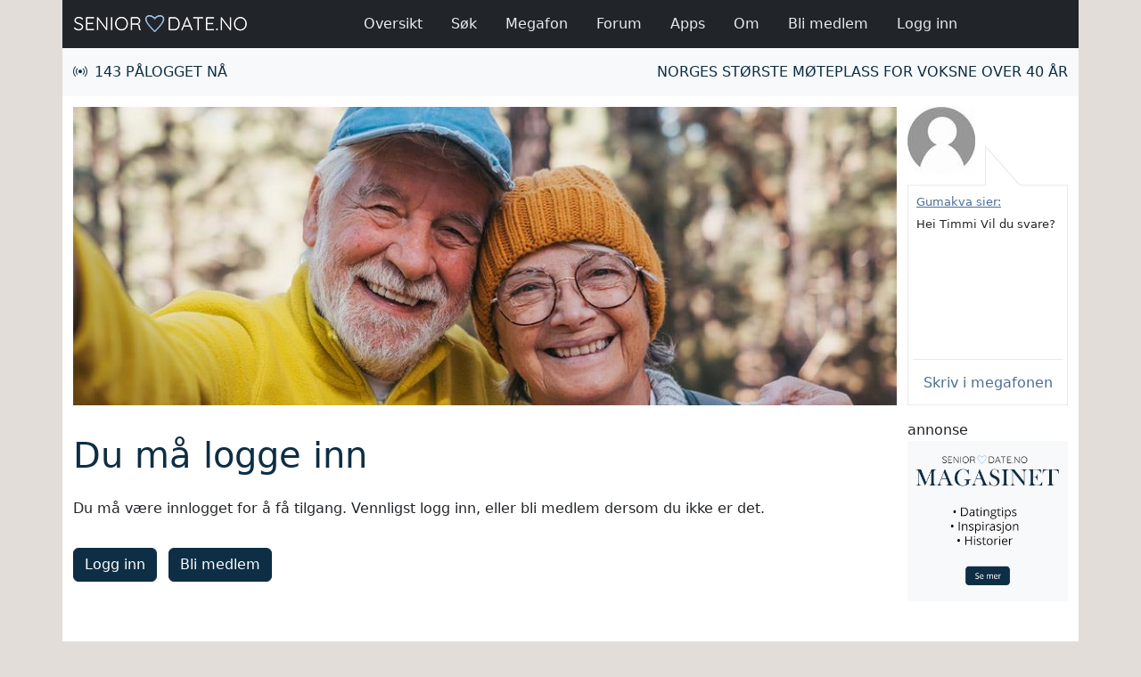

--- FILE ---
content_type: text/html; charset=utf-8
request_url: https://www.seniordate.no/templates/sections/common/status.aspx?ex=user&err=offline&ref=%2fTemplates%2fSections%2fCommon%2fModule.aspx%3fid%3d219%26user%3dblomsten
body_size: 33344
content:


<!DOCTYPE html>

<html lang="no">
<head><title>
	SeniorDate.no - Du må logge inn
</title>
    <meta charset="utf-8" />
    <meta name="viewport" content="width=device-width, initial-scale=1" />
    <meta name="title" content="SeniorDate.no - Norges største møteplass for voksne over 40 år" />
    <meta name="description" content="SeniorDate.no er Norges største møteplass og datingside for voksne over 40 år. Få nye venner, finn reisefølge eller en livsledsager!" />
    <meta name="keywords" content="senior, seniordate, seniordating, voksen, over 40, over 50, 50+, 50 pluss, over 60, møteplass, datingside, nettdating, venner, vennskap, kjæreste, romantikk, livsledsaker, chat, forum, blogg, treff" />
    <meta name="robots" content="noindex,follow" />
    <link rel="shortcut icon" type="image/x-icon" href="/sites/seniordate_no/media/images/misc/favicon.png" />
    <link rel="stylesheet" type="text/css" href="/media/providers/bootstrap/css/bootstrap.min.css" />
    <link rel="stylesheet" type="text/css" href="/media/providers/bootstrap-icons/font/bootstrap-icons.css" />
    <link rel="stylesheet" type="text/css" href="/media/providers/bootstrap-select/css/bootstrap-select.min.css" />
    <link rel="stylesheet" type="text/css" href="/media/providers/fontawesome/css/all.min.css" />
    <link rel="stylesheet" type="text/css" href="/media/css/layout.css?v=2" />
    <link rel="stylesheet" type="text/css" href="/sites/seniordate_no/media/css/layout.css?v=2" />

    <script type="text/javascript">
        (function (w, d, s, l, i) {
            w[l] = w[l] || [];
            w[l].push({ 'gtm.start': new Date().getTime(), event: 'gtm.js' });
            var f = d.getElementsByTagName(s)[0], j = d.createElement(s), dl = l != 'dataLayer' ? '&l=' + l : '';
            j.async = true;
            j.src = 'https://www.googletagmanager.com/gtm.js?id=' + i + dl;
            f.parentNode.insertBefore(j, f);
        })(window, document, 'script', 'dataLayer', 'GTM-T7C5Q8G6');
    </script>

</head>
<body>

    <noscript>
        <iframe src='https://www.googletagmanager.com/ns.html?id=GTM-T7C5Q8G6' height="0" width="0" style="display:none; visibility:hidden"></iframe>
    </noscript>

    <form method="post" action="./status.aspx?ex=user&amp;err=offline&amp;ref=%2fTemplates%2fSections%2fCommon%2fModule.aspx%3fid%3d219%26user%3dblomsten" onsubmit="javascript:return WebForm_OnSubmit();" id="form1">
<div class="aspNetHidden">
<input type="hidden" name="__EVENTTARGET" id="__EVENTTARGET" value="" />
<input type="hidden" name="__EVENTARGUMENT" id="__EVENTARGUMENT" value="" />
<input type="hidden" name="__VIEWSTATE" id="__VIEWSTATE" value="5rx2XhaeFB+qZ4WRgXEcASVn+jXbD+nj1zpZkkoz7nvuvnLjKtv2wG0vc9qFrKp1j25lIHBUZ+PWX6aCh7VUleVlbIxfa7y8fVJZEbVb6yv9ZKIKaWN9K71Pn917zFnreAHuMgRaQQVrdw3X/7juNqHVE5n7888nhz2r2kBzDIWDt3HSrhgBZbmZnIiCpNnse1mU1Sj7jb1CXziN5nAZdVlL0gZrtwWxtk6kBebrkOw6FOUpUl3gydY5CuqFw3S0flPvsUpNNup/lLdwiI+mhPeUNH3Y8uLjSJBIGLq+xE9+3CHMBLQEVy+VAHN7pYnAHcM2qA1sbX382je46Rcpjca6NB2kVN57l/YvI4Gdgl1z268M2qyOeXIql56j/4vUCMsljKB5uls+jXDFN5Moj1S6qk9e/XPpTNy2G5kXouZ0xq3r4/QvFGUQMqtJHAAz2I1jWpUJR15IqFSHCQhoTbaq0G/5yMPx9JwHjZimg4tTZ69Iyd1j78rNSJcWBiHwodkjrWRN7geMroquwYxxwfiVdE62HiBeolk//HHQaOdw2fKyT8+Kuxc268q0TLmOScqAtKLv1yiqY0NqvDGuCX1GiI2HoB4cjxT0+RygLlrFEc8VjTd8BGqwRSD9vPvwLyYhsBe6W7GdN5VluX+IWDVlrDOsilc2nFYQjPY6+9QvrToRbiWzHqWaiPSvW2HA4sPJ2H6/57HOwBnrQEy5cwoTf8ez/XxETNx9nKWtpMHBx9C+XvxBOMx6yxDIehBesj92mNbkKdXwwY0R2oxDO9Te7lg4Oa5wm1Tg08TvVDzr7mBx7Qn2jh/HUWDnMRan/hveSIpx/YkWvKzHbIPghuMHkoQkdwoSzzPO4vSfGNoQjaGNcPJMXFwV+IWJW4TpMXo6MLDiC/bOC735hpt5CiXkWgCjVL2gErQjHy7jRra8SFDBc5sQbktX+MCIu6Zp/hWMOCqUeVitV8UJm4tTTi1AT6GGfzbv+7AXpgqAFvnUKA+kfdGJi1+k7FtQqydYpkPtsqtf4KmXtQfYqkmGn+7gawGt6C2GGxTemXw3/+gtF3DuBqlFQ7k13xSjjCtQU3IGC0CkwCL34c12LWdx4ayIezi5CslfAR79pDeOMT/wvvB9GZXuZXNttzr17leSD18EacbCTFWIQNXCGGBzxBoCr1T/q1PiRGQqJ1Wk+QJi2FY1qkCjoIC1I2U925IMXahtvwjtqHo0Voy5Lsg3HNjUB4Nhz3qSA0IsiqQ2tScxiuuDA3Vli8J43D+6Plr2WHtfZQ2MQDf6IZ2gk+F/hfpr9kbzomYlsepENCrM6UucO29xB26Nk7soWkvTYRX5uQjb+hlDTG2uX71e1kUQFhLUa9qNWZrPuZikyXVgeoQCGOtgICahA2LwNR/tmL85WVbIB7KBuek8cej6RsfvyP51Qnz5ScFn7NXSoX8mP9mcklwDtm19vMpqIYUQZgy1d3PahOiyzCEGmvBe8vjfXpiLR7ixJ7g+RPU4Mu3VDqFwLGOsY93gkp3ldkQhz80EAonKSO9WIiIadUE7w3lonYJK3wxkOpdPO4tswHOeodwShvgsFMRmgMUZY/4DFuWxiWDBQ759i3zlaN2gACAV9FoTtBaTrdy9OXUObXBpjVyMsOmhxovwHaxk569eO9Ya8wVMTKL+C3+0KqhFp78X3GnqmYDishaywbyWnaTl+zMGbzvjX50TxZaCrT8s6f6RdQlgtjkWotS8kW+BbX9r966lGuSb78xjMjb83ItnuYVSRtt7IW19IwcwW/Oh2Hu/+OI1FK+af0ARQFUVeaF57t/C2eYeAsT02tIaAtawHnAdbJb57BArLb6QV4RYplEtnhdbJ822OkSOXotAthqtzXuoEepeVGxa+TYxwXKGLA6MLYY/JbALk+Uv+uIHm1LBjuoe8kuAR32+R3JMoF9ffykoOQPpdJEZpGDfaQYFsPQ1RTznECpRJIqaKJHwjLNqd53HHAHDd/IsoTkbDTtPcGV2NbTWSBp7cffDwt222dhWEeLCxxKrtGLbsJyo5ow4p68tbWvc8/apOrO6HcPSbVGDlXzPfV8JHYd1rqYzJqjthBSb47MuJNtOddNj9SApijR4F7VXzNVbV471p+LpLO+4J7bOK/vBXS2m4zKY0xP20AOQJkVXs3acLNYmUc9yJ+WcPuT2Xh+npXVVwRg40nL3cy+zE/AFTXlMY+9txB2LFvjFBH2aQvaFfVwCZOI+lj1Gx68oIDNgQrxLXOHPbfMrTgrG/upw5hMfyKLzna2G0ZOkOV4uuovlNmdcVv6pFtruDcZTqrGnSt1p14dnCnvG4/w8FLKID4+VDP5+jL0vmw8QifrCCqLOVNQwC6hpRjlJmzVQh1sXA37yZRuyFB87OTsYruGR/aJkYeEk94u2+ZaDmPytIahaRGbCBYaQzmV9B8zOSrzOTcihjCdHR4eAZG9C9XDG0flswhmZ/pSax9Y5qIjbUhBWGDLV4pdHE0ea+htpq6KaW3NSfu96sCumkVFTb6Vy9Ovr4NyKdEBLXDQNdPMwOYwLrR4mgdKSWgaRcODV4XK2B4f7ntXE0Yx0GYhccMd2bGTHFYSSIri/xagmJT175wS6ZWBuflagd8OadCvHjX4HXYRlQDn+9n4tJl9zSv5zV0h4J5XG/469r76wx3z0+xjxCbyrGat7XxG8nVtXYwqABqSnbOl6BLZ1FEKGt6r+Q6/cwmdd5aF6Nuyw4EID9S19HbdGKgEnlTg3UYHvr+H/6WOo54rouJhZFZpa/XgwgV6ZQ5lMKlvP1IDxPEFB3WM+hD0b99N8mQ03My43R80H3Vd1FsCPWAbKnqGJ2CKVifD1X7d8H8Ie1VXYqWsBfIe//N13myCHx0fMZ9Vhxw7+9ZqSbL6megBNsRWB6OEcbkcdQKKsgzYd76O4y/t6YEDZMsvvpJXDELoY+hGjfTFtLpOzFx7HSFlhf+MYPFK4Kk6UQPhiCOziJrr0dK792DsJwLYbgkLPfK1Pco8EQO8M6E7+YWuignnBl0M/zxc6ueKbsQFQtxIJMuALuxP2OwCRBR0bESX5aVx6yWKSZiRjrbsCsqKBcQ4FucCMK114FUbJS4V2Xux76Jv6m47LFCnrZbUFtGeanI3LLHyT6VfLYAweGYvgkeki05/S/Y3RQBCBCYGiXSh/nejvqLmErfN9JJZKdc8aPhwWw3DCtyODRVoC7dj91ffYvBhsViL+ygGyTKwdE2hyaAXU9eX3K8qleIxuOzPhgeLuEcyKzn2Z7gZa5TRF8AnxMIyYjWdtdVFfZh8eDz0HIaWysZeD+eeyZ6nDE39zlZZlbaMeVP7Yg4CaOprUFIPgqmtzGJmlp/YE4pIEg+dfo8Y0/y1+QyAx03K4Jdt5iSnmL1B4vD6NdJ02gFNkZPbGvG3BVayJaa2T8T5IDgkdjp4LuSMkKTlaAyWv4AEm2XFaWHRJ6yVjrv+x+IJYHZj2HByZ27cdxasKnJe146hvCtqObOP5CB7YWSxHcO/ZElsZK98ICCkpltCoZ+GqvEfDyUfJHn6iI1zpQx6h+4LdRjhw/SXQEUs1m/[base64]/nafH6M9sql0DAPrB/FJ9DrGlhPZK3JjjqLZkJn4acwMQP7CFWNYQ1plncE2yZOW7RSyTjmaEXWQhUI3beWf1G7uRxtjbzQRRgXHFj5+I/[base64]/WZfazV/sgk2bcGNAhGa/fgG5AVyaw0LuzOXkL8G3DS2Xm8ZzEC46UeRWdTWjskFNOaBW+2j7qTeKMov8jDXvO8HDQdGsXM7yyGMO3Zcl7vYGlGQGVOKOj0mXTbUvwxv+0e+P0pRmXYEj9eeAk+5+XRLfKbHQHQWHnZt8ff60G/QnpmiCct8sX5WqlvEMw7SgumEaTfSiVKeqQo6OPuA4TMqZxey3EqzZTDIAMjUsN/QpVVftN3GeFpXltnISAJuqSCy9JoMOyrpGtyxLgNepYO8nNQquQrwIxsjS9PeHi/gTODeJ8+trSrtc9P3WWH8wlf0vDPCoa+jqcU/G4cZwNf0yhxEd2SfZxM++gD3XxGjc8JaCr0F0f3im240grCt+Y3a5O5xYTH7ZxRxiMh1iDgYOdgjM5pL7MdzXFNmkqb21YvRZYQ/Uvsjhs1ecCd8XepUQm0nIj2TEf3hyzrAJRPinF53s/USguSB/KGC0xQeyTqu5LjuQWy2jHnvIwmVVUUciFHn3R4G09vHTxAUJ6u9nqWuZNIklSrZGkMRIM5heX200U9ZHR2R9gQrkzZ7GD4Ov8xSW3hBSjAB1u/h65FDIMB+5a5xeE/NSxFKjxHklLdst30okMhB21iMgMcPodfems1tpKsN5exxIfQ/[base64]/04LMAdWmFjZxKW66T+sAQfjGfQcbeWmUXC1TDv+JldCzDX26fKhFAmLnN2fR1xK/Yo5eBMATzjx3QwWWat3xEJbj7+DotB5IJ063jX4ENWq53YsXMqg1ZFbkqG2VgZ5rDRaZ6TOX7T+okOFbHAKITkzvUG4YVPG20JrWc0aYalokxRA8l52Lcq+QkPJ/dPsxKg4XHQA72YaSg==" />
</div>

<script type="text/javascript">
//<![CDATA[
var theForm = document.forms['form1'];
if (!theForm) {
    theForm = document.form1;
}
function __doPostBack(eventTarget, eventArgument) {
    if (!theForm.onsubmit || (theForm.onsubmit() != false)) {
        theForm.__EVENTTARGET.value = eventTarget;
        theForm.__EVENTARGUMENT.value = eventArgument;
        theForm.submit();
    }
}
//]]>
</script>


<script src="/WebResource.axd?d=pynGkmcFUV13He1Qd6_TZOXOVS-msLA-5z8Q5weRCKbOdp0PFqJAuwKtSVDt3w-Iz5EL2Q2&amp;t=638901843720898773" type="text/javascript"></script>


<script src="/ScriptResource.axd?d=nv7asgRUU0tRmHNR2D6t1L0AcI8GGY_O92DYQxmvmHCJ98LExk9ZYOT6UYrnqs09Km-H-ZPHROkEXcFa3SSW77azKInUyOCSwOYApxj1Ht50TGLPgIdX3XbbAHUQNpq_-1ZFoQ2&amp;t=ffffffffe6692900" type="text/javascript"></script>
<script src="/ScriptResource.axd?d=D9drwtSJ4hBA6O8UhT6CQgU_lU7spDf8F3iTZOZL5Nsu0ig1tdQksnsPunmG40L5X10DwcDUya-_2c71oPYELMgzEkUaFDQkRogrq5vGAzhBsE8Rt8O6BpucFTZbHmeB6JdYBR2y2DBye--bf2GHwS4NzBY1&amp;t=32e5dfca" type="text/javascript"></script>
<script type="text/javascript">
//<![CDATA[
if (typeof(Sys) === 'undefined') throw new Error('ASP.NET Ajax client-side framework failed to load.');
//]]>
</script>

<script src="/ScriptResource.axd?d=JnUc-DEDOM5KzzVKtsL1teCWka_n-ajd6a0aBCYclyY1tZMeMiMnr-w8xbjoP0Kwy74P919A_jgzPiy7n63w9AAGtLIwnSjC8c7lLOSsrSCGRBUjIH-b0ggGUOOtE73KSi8ABpRLE6JyIkvP0lY1-trEXaMAzJer0Vn2KpCPGOzJJ_Se0&amp;t=32e5dfca" type="text/javascript"></script>
<script src="/ScriptResource.axd?d=D1hOhMuFPfzUyl--01QXmvVsicscrmOrCKfXwquou9flle2awxThe_ZJ75lkuuTz6rt-Wq_2e02ayJkPSaQNMGYkUtXIFbF9lAAwS1ndp8a0HYgiC1SNTvG1bdBHPfIZT_IVfMc9K0YjHHwA3p9662gGQa01&amp;t=32e5dfca" type="text/javascript"></script>
<script type="text/javascript">
//<![CDATA[
function WebForm_OnSubmit() {
if (typeof(ValidatorOnSubmit) == "function" && ValidatorOnSubmit() == false) return false;
return true;
}
//]]>
</script>

<div class="aspNetHidden">

	<input type="hidden" name="__VIEWSTATEGENERATOR" id="__VIEWSTATEGENERATOR" value="02D2C7A6" />
	<input type="hidden" name="__EVENTVALIDATION" id="__EVENTVALIDATION" value="Ly76HIWaf9sVD3SuO9TGAD6lk24jhIW+gJMBUDyVyGzO6QCGi1TiNILkDCHs3ldbqycuPYkr+0ULNZuYwRn0Bw3NtAbCjjNfvcafkGAdsIT+WyS9xmJm+abcV4jenBTrp6zLnxLEnUPaRqWje0aMoL3OkDq5HDY7tMx6UyF8z0R6j2Bk0f+qs0E9y+Rhv+ImP8u1JA==" />
</div>

    <script type="text/javascript">
//<![CDATA[
Sys.WebForms.PageRequestManager._initialize('ctl00$ScriptManager', 'form1', ['tctl00$ctl02','ctl02','tctl00$ctl04$udpUpdate','ctl04_udpUpdate','tctl00$ctl05$udpUpdate','ctl05_udpUpdate'], ['ctl00$ctl04$updateTimer','ctl04_updateTimer','ctl00$ctl05$updateTimer','ctl05_updateTimer'], [], 90, 'ctl00');
//]]>
</script>

        
        
            <div class="modal fade" id="modal-login" tabindex="-1" role="dialog" aria-labelledby="modal-login-title" aria-hidden="true">
                <div class="modal-dialog">
                    <div class="modal-content">

                        <div id="ctl02">
	

                                <div class="modal-header">
                                    <h5 class="m-0" id="modal-login-title">Logg inn</h5>
                                    <button type="button" class="btn-close" data-bs-dismiss="modal" aria-label="Lukk"></button>
                                </div>
                                <div class="modal-body">

                                    
                                        <div class="mt-2 mb-3">
                                            Fyll inn ditt brukernavn og passord:
                                        </div>
                                        <div class="mb-3">
                                            <div class="form-floating">
                                                <input name="ctl00$txtUserName" type="text" id="txtUserName" class="form-control" Placeholder="Brukernavn" /><label for="txtUserName" id="lblUserName" class="form-label">Brukernavn</label>
                                            </div>
                                            <span id="reqUserName" class="feedback-custom text-danger" style="display:none;">Brukernavn mangler</span>
                                        </div>
                                        <div class="mb-3">
                                            <div class="form-floating">
                                                <input name="ctl00$txtPassword" type="password" id="txtPassword" class="form-control" Placeholder="Passord" /><label for="txtPassword" id="lblPassword" class="form-label">Passord</label>
                                            </div>
                                            <span id="reqPassword" class="feedback-custom text-danger" style="display:none;">Passord mangler</span>
                                        </div>
                                        <div class="mb-3">
                                            <div>
                                                <input type="submit" name="ctl00$btnLogin" value="Logg inn" onclick="javascript:WebForm_DoPostBackWithOptions(new WebForm_PostBackOptions(&quot;ctl00$btnLogin&quot;, &quot;&quot;, true, &quot;Login&quot;, &quot;&quot;, false, false))" id="btnLogin" class="btn btn-custom-primary" />
                                            </div>
                                            
                                        </div>
                                    

                                    

                                </div>
                                <div class="modal-footer">
                                    <a href="/templates/sections/common/module.aspx?id=216">Bli medlem</a> | 
                                    <a id="lnkResetPassword" href="javascript:__doPostBack(&#39;ctl00$lnkResetPassword&#39;,&#39;&#39;)">Glemt passord</a>
                                    
                                </div>

                            
</div>

                    </div>
                </div>
            </div>
        

        <div class="container" id="topmenu-wrapper">
            <nav class="navbar navbar-fix fixed-top navbar-expand-lg">
                <div class="container topmenu">

                    <div class="d-flex align-items-center logo-wrapper">
                        <a href="/"><img class="img-fluid" src="/sites/seniordate_no/media/images/logo.png" alt="SeniorDate.no - Forsiden" title="SeniorDate.no - Forsiden" /></a>
                    </div>

                    <div class="d-flex align-items-center toggler-wrapper d-lg-none">
                        <span class="toggler-label text-uppercase pe-2">Meny</span>
                        <button type="button" class="navbar-toggler toggler-custom" data-bs-toggle="collapse" data-bs-target="#navbarMenu" aria-controls="navbarMenu" aria-expanded="false" aria-label="Vis / skjul navigasjon">
                            <i class="fas fa-bars"></i>
                        </button>
                    </div>

                    <div class="collapse navbar-collapse justify-content-center pe-lg-4 pe-xl-0" id="navbarMenu">
                        <ul class="navbar-nav navbar-nav-scroll pt-2 pt-lg-0 mb-3 mb-lg-0">

                            

                            

                            <li class="nav-item ps-lg-2 pe-xl-2 pe-xxl-3"><a class="nav-link" href="/templates/sections/common/module.aspx?id=843"><i class="bi bi-lightning pe-3 d-lg-none" aria-hidden="true"></i>Oversikt</a></li>
                            <li class="nav-item ps-lg-2 pe-xl-2 pe-xxl-3"><a class="nav-link" href="/templates/sections/common/module.aspx?id=215"><i class="bi bi-search pe-3 d-lg-none" aria-hidden="true"></i>Søk</a></li>
                            <li class="nav-item ps-lg-2 pe-xl-2 pe-xxl-3"><a class="nav-link" href="/templates/sections/common/module.aspx?id=227"><i class="bi bi-megaphone pe-3 d-lg-none" aria-hidden="true"></i>Megafon</a></li>
                            <li class="nav-item ps-lg-2 pe-xl-2 pe-xxl-3"><a class="nav-link" href="/templates/sections/community/forum/room.aspx"><i class="bi bi-chat-right-quote pe-3 d-lg-none" aria-hidden="true"></i>Forum</a></li>
                            <li class="nav-item ps-lg-2 pe-xl-2 pe-xxl-3"><a class="nav-link" href="/templates/sections/common/article.aspx?id=1031"><i class="bi bi-phone pe-3 d-lg-none" aria-hidden="true"></i>Apps</a></li>
                            <li id="navAbout" class="nav-item ps-lg-2 pe-xl-2 pe-xxl-3"><a class="nav-link" href="/templates/sections/common/article.aspx?id=211"><i class="bi bi-info-circle pe-3 d-lg-none" aria-hidden="true"></i>Om</a></li>
                            
                            

                            <li id="navMember" class="nav-item ps-lg-2 pe-xl-2 pe-xxl-3"><a class="nav-link" href="/templates/sections/common/module.aspx?id=216"><i class="bi bi-door-open pe-3 d-lg-none" aria-hidden="true"></i>Bli medlem</a></li>
                            <li id="navLogin" class="nav-item ps-lg-2 pe-xl-2 pe-xxl-3"><a class="nav-link" href="#modal-login" data-bs-toggle="modal"><i class="bi bi-key pe-3 d-lg-none" aria-hidden="true"></i>Logg inn</a></li>

                        </ul>
                    </div>

                </div>
            </nav>
        </div>
        
        <div class="container logged-out" id="submenu-wrapper">
            <div class="row submenu">
                <div class="col-auto d-flex align-items-center">
                    <div>
                        <i class="bi bi-broadcast me-2"></i><span class="text-uppercase text-nowrap">143 Pålogget nå</span>
                    </div>
                </div>
                <div class="col d-flex align-items-center justify-content-end">

                    
                        <a class="text-uppercase d-none d-lg-block" href="/#index-page" title="" aria-label="">Norges største møteplass for voksne over 40 år</a>
                        <button type="button" class="btn btn-outline-light btn-sm text-uppercase d-lg-none" data-bs-toggle="modal" data-bs-target="#modal-login">Logg inn</button>
                        <a class="btn btn-outline-light btn-sm ms-2 text-uppercase d-lg-none" href="/templates/sections/common/module.aspx?id=216">Bli medlem</a>
                    

                    

                </div>
            </div>
        </div>

        <div class="container" id="site-wrapper">
            <div class="row d-xl-none">
                <div class="statement-box">
                    <span id="ctl04_updateTimer" style="visibility:hidden;display:none;"></span>

<div id="ctl04_udpUpdate">
	
        <div class="wrapper">
            <div class="sender">
                <a id="ctl04_lnkProfile" href="/templates/sections/common/module.aspx?id=219&amp;user=Gumakva">

                    <!--Visible only on xs-->
                    <img id="ctl04_imgProfileXs" class="d-block d-sm-none" src="/webhandlers/imagehandler.ashx?rc=1&amp;rcc=FFFFFF&amp;rcdia=224&amp;h=56&amp;w=56&amp;img=%2fmedia%2fimages%2fmisc%2favatarwoman.jpg" alt="Gumakva har ikke lastet opp profilbilde!" style="height:56px;width:56px;" />

                    <!--Hide on screens smaller than sm, hide on xl and wider-->
                    <img id="ctl04_imgProfileSm" class="d-none d-sm-block d-xl-none" src="/webhandlers/imagehandler.ashx?rc=1&amp;rcc=FFFFFF&amp;rcdia=400&amp;h=100&amp;w=100&amp;img=%2fmedia%2fimages%2fmisc%2favatarwoman.jpg" alt="Gumakva har ikke lastet opp profilbilde!" style="height:100px;width:100px;" />
                    
                    <!--Visible only on xl-->
                    <img id="ctl04_imgProfileXl" class="d-none d-xl-block d-xxl-none" src="/webhandlers/imagehandler.ashx?rc=1&amp;rcc=FFFFFF&amp;rcdia=304&amp;h=76&amp;w=76&amp;img=%2fmedia%2fimages%2fmisc%2favatarwoman.jpg" alt="Gumakva har ikke lastet opp profilbilde!" style="height:76px;width:76px;" />
                    
                    <!--Visible only on xxl-->
                    <img id="ctl04_imgProfileXxl" class="d-none d-xxl-block" src="/webhandlers/imagehandler.ashx?rc=1&amp;rcc=FFFFFF&amp;rcdia=400&amp;h=100&amp;w=100&amp;img=%2fmedia%2fimages%2fmisc%2favatarwoman.jpg" alt="Gumakva har ikke lastet opp profilbilde!" style="height:100px;width:100px;" /></a>
            </div>
            <div class="message text-break"><span id="ctl04_lblMessage"><span class="username"><a href='/templates/sections/common/module.aspx?id=219&amp;user=Gumakva'>Gumakva sier:</a> </span><span>Hei Timmi Vil du svare?</span></span></div>
            <a href="/templates/sections/common/module.aspx?id=227" title="Skriv i megafonen">
                <div class="submit">
                    <span class="d-block d-sm-none rotate">Skriv</span>
                    <span class="d-none d-sm-block d-xl-none d-xxl-none rotate">Skriv her</span>
                    <span class="d-none d-xl-block">Skriv i megafonen</span>
                </div>
            </a>
        </div>
    
</div>
                </div>
            </div>
            <div class="row">
                <div class="col-xxl-9 col-xl-10 col-lg-12" id="site-left-col">
                    <div class="row d-none d-md-block">
                        
                        <!-- xxl 964 | xl 924 | lg 936 | md 696 | sm 516 -->
                        <div class="col g-0 gx-xl-4" id="site-header">
                            <!-- 964 x 350 | 516 x 379 | 964 x 525 -->
                            <img id="imgHeader" title="SeniorDate.no - Norges største møteplass for voksne over 40 år" class="d-block w-100 img-fluid" src="/webhandlers/imagehandler.ashx?img=%2fsites%2fseniordate_no%2fmedia%2fimages%2fheader3.jpg" alt="SeniorDate.no - Norges største møteplass for voksne over 40 år" />
                            
                            
                        </div>

                    </div>
                    <div class="row">
                        <div class="col" id="site-main">
                            

    <div id="status-page">

        <div class="row">
            <div class="col">
                <h1>Du må logge inn</h1>
                <p>Du må være innlogget for å få tilgang. Vennligst logg inn, eller bli medlem dersom du ikke er det.</p>
            </div>
        </div>
        <div class="row">
            <div class="col mt-3">
                <button id="Main_btnLogin" type="button" class="btn btn-custom-primary me-2" data-bs-toggle="modal" data-bs-target="#modal-login">Logg inn</button>
                <input type="submit" name="ctl00$Main$btnSignUp" value="Bli medlem" id="Main_btnSignUp" class="btn btn-custom-primary me-2" />
                
                
                
            </div>
        </div>

    </div>


                        </div>
                    </div>
                </div>
                <div class="col-xxl-3 col-xl-2 d-none d-xl-block" id="site-right-col">
                    <div id="site-right-col-wrapper">
                        
                        <!-- xxl 320 | xl 180 -->
                        <div class="clearfix">
                            <div class="statement-box">
                                <span id="ctl05_updateTimer" style="visibility:hidden;display:none;"></span>

<div id="ctl05_udpUpdate">
	
        <div class="wrapper">
            <div class="sender">
                <a id="ctl05_lnkProfile" href="/templates/sections/common/module.aspx?id=219&amp;user=Gumakva">

                    <!--Visible only on xs-->
                    <img id="ctl05_imgProfileXs" class="d-block d-sm-none" src="/webhandlers/imagehandler.ashx?rc=1&amp;rcc=FFFFFF&amp;rcdia=224&amp;h=56&amp;w=56&amp;img=%2fmedia%2fimages%2fmisc%2favatarwoman.jpg" alt="Gumakva har ikke lastet opp profilbilde!" style="height:56px;width:56px;" />

                    <!--Hide on screens smaller than sm, hide on xl and wider-->
                    <img id="ctl05_imgProfileSm" class="d-none d-sm-block d-xl-none" src="/webhandlers/imagehandler.ashx?rc=1&amp;rcc=FFFFFF&amp;rcdia=400&amp;h=100&amp;w=100&amp;img=%2fmedia%2fimages%2fmisc%2favatarwoman.jpg" alt="Gumakva har ikke lastet opp profilbilde!" style="height:100px;width:100px;" />
                    
                    <!--Visible only on xl-->
                    <img id="ctl05_imgProfileXl" class="d-none d-xl-block d-xxl-none" src="/webhandlers/imagehandler.ashx?rc=1&amp;rcc=FFFFFF&amp;rcdia=304&amp;h=76&amp;w=76&amp;img=%2fmedia%2fimages%2fmisc%2favatarwoman.jpg" alt="Gumakva har ikke lastet opp profilbilde!" style="height:76px;width:76px;" />
                    
                    <!--Visible only on xxl-->
                    <img id="ctl05_imgProfileXxl" class="d-none d-xxl-block" src="/webhandlers/imagehandler.ashx?rc=1&amp;rcc=FFFFFF&amp;rcdia=400&amp;h=100&amp;w=100&amp;img=%2fmedia%2fimages%2fmisc%2favatarwoman.jpg" alt="Gumakva har ikke lastet opp profilbilde!" style="height:100px;width:100px;" /></a>
            </div>
            <div class="message text-break"><span id="ctl05_lblMessage"><span class="username"><a href='/templates/sections/common/module.aspx?id=219&amp;user=Gumakva'>Gumakva sier:</a> </span><span>Hei Timmi Vil du svare?</span></span></div>
            <a href="/templates/sections/common/module.aspx?id=227" title="Skriv i megafonen">
                <div class="submit">
                    <span class="d-block d-sm-none rotate">Skriv</span>
                    <span class="d-none d-sm-block d-xl-none d-xxl-none rotate">Skriv her</span>
                    <span class="d-none d-xl-block">Skriv i megafonen</span>
                </div>
            </a>
        </div>
    
</div>
                            </div>
                        </div>
                        
                        
                            <div class="clearfix">
                                <div class="ad-sidebar">
                                    
			<div class="mt-1 mb-3"><span class="d-block">annonse</span><a href="/magasinet/" target="_self"><img class="img-fluid" src="/sites/seniordate_no/media/images/ads/magazine_320x320.jpg" width="320" height="320" alt="Senior Magasinet - Datingtips, inspirasjon, historier" title="Senior Magasinet - Datingtips, inspirasjon, historier" /></a></div>
		
                                </div>
                            </div>
                                                

                        
                            <div class="clearfix">
                                <div id="fb-fan">
                                    <script src="/sites/seniordate_no/media/scripts/fbfan.js"></script>
                                </div>
                            </div>
                        
                        
                    </div>
                </div>
            </div>
            <div class="row py-4" id="site-footer">
                <div class="col-12 text-center mb-4">
                    
			<a href="/templates/sections/common/article.aspx?id=2218" title="Enslig, eller ensom?">Enslig, eller ensom?</a> |
			<a href="/templates/sections/common/article.aspx?id=919" title="Vi over 40, 50 og 60 pluss">Vi over 40, 50 og 60 pluss</a> |
			<a href="/templates/sections/common/article.aspx?id=920" title="Nettdating for voksne">Nettdating for voksne</a> |
			<a href="/templates/sections/common/article.aspx?id=213" title="Slik skriver du en datingprofil">Slik skriver du en datingprofil</a> |
			<a href="/templates/sections/common/article.aspx?id=2165" title="Derfor fungerer nettdating">Derfor fungerer nettdating</a> |
		
                    <a href="/magasinet/" title="Flere saker">Flere saker >></a>
                </div>
                <div class="col-12 text-center mb-4">
                    Levert av Social Garden AS © 2026 |
                    <a href="/templates/sections/common/module.aspx?id=216&amp;policy=agreement" title="Medlemsavtale">Medlemsavtale</a> |
                    <a href="/templates/sections/common/module.aspx?id=216&amp;policy=privacy" title="Personvernerklæring">Personvernerklæring</a> |
                    <a href="/templates/sections/common/module.aspx?id=216&amp;policy=cookie" title="Bruk av cookies">Bruk av cookies</a> |
                    <a href="#" title="Tilpass samtykke" class="cky-banner-element" >Tilpass samtykke</a> | 
                    <a href="/templates/sections/common/article.aspx?id=2212" title="Beskyttelse av barn">Beskyttelse av barn</a> |
                    <a href="/templates/sections/common/module.aspx?id=210" title="Kontakt oss">Kontakt oss</a>
                </div>
                <div class="col-12 text-center mb-4">
                    
			<a href="https://www.turvenn.no" target="_blank" title="Norges største møteplass for turglade mennesker">Turvenn.no</a> |
			<a href="https://www.seniordate.no" target="_self" title="Norges største møteplass for voksne over 40 år">SeniorDate.no</a> |
			<a href="https://www.skeiv.no" target="_blank" title="Møteplassen for lesbiske, homofile, bifile og andre skeive">Skeiv.no</a> |
			<a href="https://www.kristendate.no" target="_blank" title="Norges største møteplass for kristne">KristenDate.no</a> |
			<a href="https://www.nettdating.no" target="_blank" title="Møteplassen for de som søker kjærligheten på nettet">NettDating.no</a>
		
                </div>
                <div class="col-12 text-center">
                    <a href="https://apps.apple.com/no/app/seniordate/id843773120" target="_blank"><img class="img-fluid pe-2" src="/media/images/misc/appstore.png" alt="Last ned SeniorDate.no appen i App Store" title="Last ned SeniorDate.no appen i App Store" /></a>
                    <a href="https://play.google.com/store/apps/details?id=no.seniordate.android" target="_blank"><img class="img-fluid" src="/media/images/misc/googleplay.png" alt="Last ned SeniorDate.no appen i Google Play" title="Last ned SeniorDate.no appen i Google Play" /></a>
                </div>
            </div>
        </div>
 
        
    
        <script src="/media/providers/jquery/jquery-3.6.0.slim.min.js"></script>
        <script src="/media/providers/bootstrap/js/bootstrap.bundle.min.js"></script>
        <script src="/media/providers/bootstrap-select/js/bootstrap-select.min.js"></script>
        <script src="/media/providers/bootstrap-select/js/i18n/defaults-nb_NO.min.js"></script>
        <script src="/media/providers/lightbox/index.bundle.min.js"></script>
        <script src="/media/providers/masonry/masonry.pkgd.min.js"></script>
        <script src="/media/providers/Imagesloaded/imagesloaded.pkgd.min.js"></script>
        <script src="/media/scripts/tooltip.js"></script>
        <script src="/media/scripts/common.js"></script>

    
<script type="text/javascript">
//<![CDATA[
var Page_Validators =  new Array(document.getElementById("reqUserName"), document.getElementById("reqPassword"));
//]]>
</script>

<script type="text/javascript">
//<![CDATA[
var reqUserName = document.all ? document.all["reqUserName"] : document.getElementById("reqUserName");
reqUserName.controltovalidate = "txtUserName";
reqUserName.errormessage = "Brukernavn mangler";
reqUserName.display = "Dynamic";
reqUserName.validationGroup = "Login";
reqUserName.evaluationfunction = "RequiredFieldValidatorEvaluateIsValid";
reqUserName.initialvalue = "";
var reqPassword = document.all ? document.all["reqPassword"] : document.getElementById("reqPassword");
reqPassword.controltovalidate = "txtPassword";
reqPassword.errormessage = "Passord mangler";
reqPassword.display = "Dynamic";
reqPassword.validationGroup = "Login";
reqPassword.evaluationfunction = "RequiredFieldValidatorEvaluateIsValid";
reqPassword.initialvalue = "";
//]]>
</script>

<script>
analytics.identify();
</script>
<script type="text/javascript">
//<![CDATA[

var Page_ValidationActive = false;
if (typeof(ValidatorOnLoad) == "function") {
    ValidatorOnLoad();
}

function ValidatorOnSubmit() {
    if (Page_ValidationActive) {
        return ValidatorCommonOnSubmit();
    }
    else {
        return true;
    }
}
        
document.getElementById('reqUserName').dispose = function() {
    Array.remove(Page_Validators, document.getElementById('reqUserName'));
}

document.getElementById('reqPassword').dispose = function() {
    Array.remove(Page_Validators, document.getElementById('reqPassword'));
}
Sys.Application.add_init(function() {
    $create(Sys.UI._Timer, {"enabled":true,"interval":120000,"uniqueID":"ctl00$ctl04$updateTimer"}, null, null, $get("ctl04_updateTimer"));
});
Sys.Application.add_init(function() {
    $create(Sys.UI._Timer, {"enabled":true,"interval":120000,"uniqueID":"ctl00$ctl05$updateTimer"}, null, null, $get("ctl05_updateTimer"));
});
//]]>
</script>
</form>
</body>
</html>


--- FILE ---
content_type: text/css
request_url: https://www.seniordate.no/sites/seniordate_no/media/css/layout.css?v=2
body_size: 1748
content:
/*********************************************** 
----> VARIABLES
***********************************************/

:root {
    --color-body: #e2ddd9;
    --color-topmenu: #212529;
    --color-topmenu-dropdown: #292e33;
    --color-topmenu-dropdown-hover: #25292e;
    --color-footer: #212529;
    --color-footermenu: #181c1f;
    --color-primary-1: #0d2e45;
    --color-primary-2: #0d2e45;
    --color-primary-2-light: #33546b;
    --color-primary-2-lighter: #3a5c73;
    --color-primary-3: #4b6e97;
    --color-primary-3-light: #6489b7;
    --color-primary-4: #feb737;
    --color-white: #ffffff;
    --color-gray-1: #f8f9fa;
    --color-gray-2: #e9ecef;
    --color-gray-3: #dee2e6;
    --color-gray-4: #ced4da;
    --color-gray-5: #adb5bd;
    --color-gray-6: #6c757d;
    --color-gray-7: #495057;
    --color-gray-8: #343a40;
    --color-gray-9: #212529;
    --color-black: #000000;
}

/*********************************************** 
----> GRID
***********************************************/

body {
    background-color: var(--color-body);
}

@media all and (max-width: 575px) {
    body {
        background-color: var(--color-white);
    }
}

/*********************************************** 
----> SITE
***********************************************/

#site-wrapper {
    background-color: var(--color-white);
}
#site-footer {
    color: var(--color-gray-5);
    background-color: var(--color-footer);
}
#site-footer a {
    color: var(--color-gray-5);
    text-decoration: none;
}
#site-footer a:hover, #site-footer a:focus {
    color: var(--color-white);
}

/*********************************************** 
----> TYPOGRAPHY
***********************************************/

h1, h1 a, h1 a:hover,
h2, h2 a, h2 a:hover,
h3, h3 a, h3 a:hover,
h4, h4 a, h4 a:hover,
h5, h5 a, h5 a:hover {
    color: var(--color-primary-1);
}
a {
    color: var(--color-primary-3);
}
a:hover {
    color: var(--color-primary-3-light);
}
.text-custom-primary {
    color: var(--color-primary-1);
}
.text-custom-muted {
    color: var(--color-gray-5);
}
.color-inherit, a.color-inherit {
    color: inherit;
}

/*********************************************** 
----> ELEMENTS
***********************************************/

.hr-custom {
    border-color: var(--color-gray-2);
    background-color: var(--color-gray-2);
    opacity: 1;
}
.btn-custom-primary {
    --bs-btn-color: var(--color-white);
    --bs-btn-bg: var(--color-primary-2);
    --bs-btn-border-color: var(--color-primary-2);
    --bs-btn-hover-color: var(--color-white);
    --bs-btn-hover-bg: var(--color-primary-2-light);
    --bs-btn-hover-border-color: var(--color-primary-2-light);
    --bs-btn-focus-shadow-rgb: 211, 212, 213;
    --bs-btn-active-color: var(--color-white);
    --bs-btn-active-bg: var(--color-primary-2-lighter);
    --bs-btn-active-border-color: var(--color-primary-2-lighter);
    --bs-btn-disabled-color: var(--color-gray-7);
    --bs-btn-disabled-bg: var(--color-gray-2);
    --bs-btn-disabled-border-color: var(--color-gray-2);
}
.btn-custom-primary-light {
    --bs-btn-color: var(--color-primary-2);
    --bs-btn-bg: var(--color-gray-1);
    --bs-btn-border-color: var(--color-gray-1);
    --bs-btn-hover-color: var(--color-primary-2);
    --bs-btn-hover-bg: var(--color-gray-2);
    --bs-btn-hover-border-color: var(--color-gray-2);
    --bs-btn-focus-shadow-rgb: 211, 212, 213;
    --bs-btn-active-color: var(--color-primary-2);
    --bs-btn-active-bg: var(--color-gray-3);
    --bs-btn-active-border-color: var(--color-gray-3);
    --bs-btn-disabled-color: var(--color-gray-7);
    --bs-btn-disabled-bg: var(--color-gray-2);
    --bs-btn-disabled-border-color: var(--color-gray-2);
}
.btn-custom-primary-light-muted {
    --bs-btn-color: var(--color-gray-5);
    --bs-btn-bg: var(--color-gray-1);
    --bs-btn-border-color: var(--color-gray-1);
    --bs-btn-hover-color: var(--color-gray-5);
    --bs-btn-hover-bg: var(--color-gray-1);
    --bs-btn-hover-border-color: var(--color-gray-1);
    --bs-btn-focus-shadow-rgb: 211, 212, 213;
    --bs-btn-active-color: var(--color-gray-5);
    --bs-btn-active-bg: var(--color-gray-1);
    --bs-btn-active-border-color: var(--color-gray-1);
    --bs-btn-disabled-color: var(--color-gray-5);
    --bs-btn-disabled-bg: var(--color-gray-1);
    --bs-btn-disabled-border-color: var(--color-gray-1);
}
.btn-custom-light {
    --bs-btn-color: var(--color-black);
    --bs-btn-bg: var(--color-gray-1);
    --bs-btn-border-color: var(--color-gray-1);
    --bs-btn-hover-color: var(--color-black);
    --bs-btn-hover-bg: var(--color-gray-2);
    --bs-btn-hover-border-color: var(--color-gray-2);
    --bs-btn-focus-shadow-rgb: 211, 212, 213;
    --bs-btn-active-color: var(--color-black);
    --bs-btn-active-bg: var(--color-gray-3);
    --bs-btn-active-border-color: var(--color-gray-3);
    --bs-btn-disabled-color: var(--color-gray-7);
    --bs-btn-disabled-bg: var(--color-gray-2);
    --bs-btn-disabled-border-color: var(--color-gray-2);
}
.btn-custom-white {
    --bs-btn-color: var(--color-black);
    --bs-btn-bg: var(--color-white);
    --bs-btn-border-color: var(--color-gray-2);
    --bs-btn-hover-color: var(--color-black);
    --bs-btn-hover-bg: var(--color-white);
    --bs-btn-hover-border-color: var(--color-gray-2);
    --bs-btn-focus-shadow-rgb: 211, 212, 213;
    --bs-btn-active-color: var(--color-black);
    --bs-btn-active-bg: var(--color-white);
    --bs-btn-active-border-color: var(--color-gray-2);
    --bs-btn-disabled-color: var(--color-gray-7);
    --bs-btn-disabled-bg: var(--color-gray-2);
    --bs-btn-disabled-border-color: var(--color-gray-2);
}
.badge-custom {
    color: var(--color-white);
    background-color: var(--color-primary-4);
}
.badge-custom-light, .badge-custom-light a {
    color: var(--color-primary-1);
    background-color: var(--color-gray-1);
}
.popover-custom {
    --bs-popover-body-color: inherit;
}
.tooltip-custom .tooltip-inner {
    color: inherit;
}

/* Bootstrap select title */
.bootstrap-select .dropdown-toggle .filter-option {
    color: var(--color-black);
}

/*********************************************** 
----> ACCORDION
***********************************************/

/*
.accordion-button.collapsed {
    color: var(--color-primary-1);
    background: var(--color-gray-1);
}
.accordion-button:not(.collapsed) {
    color: var(--color-primary-1);
    background: var(--color-gray-1);
}
*/

/*********************************************** 
----> TOPMENU
***********************************************/

.topmenu {
    background-color: var(--color-topmenu);
}
.topmenu a {
    color: var(--color-gray-2);
}
.topmenu a:hover, .topmenu a:focus {
    color: var(--color-white);
}
.topmenu .toggler-label {
    color: var(--color-gray-2);
}
.topmenu .toggler-custom {
    color: var(--color-gray-2);
    border-color: var(--color-gray-2);
}
.topmenu .dropdown-toggle-custom.active, .topmenu .dropdown-toggle-custom.show {
    color: var(--color-white);
}
.topmenu .dropdown-menu-custom {
    background-color: var(--color-topmenu-dropdown);
}
.topmenu .dropdown-menu-custom a {
    color: var(--color-gray-2);
}
.topmenu .dropdown-menu-custom a:hover, .dropdown-menu-custom a:focus {
    color: var(--color-white);
    background-color: var(--color-topmenu-dropdown-hover);
}

/*********************************************** 
----> SUBMENU
***********************************************/

.submenu,
.submenu a {
    color: var(--color-primary-1);
    background-color: var(--color-gray-1);
}
.submenu .btn,
.submenu .btn:hover,
.submenu .btn:focus {
    color: var(--color-primary-1);
    border: 1px solid var(--color-primary-1);
}

/*********************************************** 
----> FOOTERMENU
***********************************************/

.footermenu {
    background-color: var(--color-footermenu);
}
.footermenu a {
    color: var(--color-gray-2);
}
.footermenu a:hover, .footermenu a:focus {
    color: var(--color-white);
}

/*********************************************** 
----> FACEBOOK FEED
***********************************************/

#fb-fan .fb-page {
    background-color: var(--color-white);
}

/*********************************************** 
----> COOKIECONSENT
***********************************************/

.cc-window {
    border-top: 1px solid var(--color-gray-2);
}

/*********************************************** 
----> NAV PAGINATION
***********************************************/

nav .pagination .page-item a {
    color: var(--color-primary-1);
}
nav .pagination .page-item a:hover {
    background-color: var(--color-gray-1);
}
nav .pagination .page-item a.aspNetDisabled {
    color: var(--color-gray-5);
}
nav .pagination .page-item a.aspNetDisabled:hover {
    background-color: var(--color-white);
}
nav .pagination .page-item .pager-text {
    color: var(--color-primary-1);
}
nav .pagination .page-item .pager-text:hover {
    background-color: var(--color-white);
}

/*********************************************** 
----> TOOLTIP
***********************************************/

.tooltip-inner {
    color: inherit;
    background-color: var(--color-white);
    box-shadow: 0 0 4px var(--color-gray-4);
}
.bs-tooltip-top .tooltip-arrow::before, .bs-tooltip-auto[data-popper-placement^=top] .tooltip-arrow::before {
    border-top-color: var(--color-white);
}
.bs-tooltip-end .tooltip-arrow::before, .bs-tooltip-auto[data-popper-placement^=right] .tooltip-arrow::before {
    border-right-color: var(--color-white);
}
.bs-tooltip-bottom .tooltip-arrow::before, .bs-tooltip-auto[data-popper-placement^=bottom] .tooltip-arrow::before {
    border-bottom-color: var(--color-white);
}
.bs-tooltip-start .tooltip-arrow::before, .bs-tooltip-auto[data-popper-placement^=left] .tooltip-arrow::before {
    border-left-color: var(--color-white);
}

/*********************************************** 
----> NAV TABS
***********************************************/

.nav-tabs-custom .nav-item .nav-link {
    color: inherit;
}
.nav-tabs-custom .nav-item .nav-link.active {
    color: var(--color-primary-1);
}

/*********************************************** 
----> INDEX PAGE
***********************************************/

#index-page .forum a {
    color: inherit;
}
#index-page .forum a:hover {
    color: inherit;
}
#index-page .fa-quote-left, #index-page .fa-quote-right {
    color: var(--color-gray-2);
}
#index-page .ad-link {
    background-color: var(--color-gray-1);
}

/*********************************************** 
----> OVERVIEW PAGE
***********************************************/

#overview-page .random-profile .renew a {
    color: var(--color-white);
}

/*********************************************** 
----> STATEMENT PAGE
***********************************************/

#statement-page .buy-statements .btn,
#statement-page .buy-statements .btn:hover,
#statement-page .buy-statements .btn:focus {
    color: var(--color-primary-1);
    border: 1px solid var(--color-primary-1);
    background-color: inherit;
}
#statement-page .buy-statements .aspNetDisabled,
#statement-page .buy-statements .aspNetDisabled:hover,
#statement-page .buy-statements .aspNetDisabled:focus {
    color: var(--color-gray-5) !important;
    border: 1px solid var(--color-gray-4) !important;
}
#statement-page .statements .aspNetDisabled {
    color: var(--color-gray-5) !important;
}

/*********************************************** 
----> PROFILE PAGE
***********************************************/

#profile-page .nav-link .badge {
    color: inherit !important;
}
#profile-page .profile-image .buttons-left .delete-button a, #profile-page .gallery-image .buttons-left .delete-button a {
    color: var(--color-primary-1);
}
#profile-page .profile-image .buttons-left .rotate-button a, #profile-page .gallery-image .buttons-left .rotate-button a {
    color: var(--color-primary-1);
}
#profile-page .profile-image .button-right .upload-button i, #profile-page .gallery-image .button-right .upload-button i {
    color: var(--color-primary-1);
}

/*********************************************** 
----> MESSAGE PAGE
***********************************************/

#message-page .message a {
/*    color: inherit;*/
}
#message-page .message a:hover {
/*    color: var(--color-primary-2);*/
}

/*********************************************** 
----> PAYMENT PAGE
***********************************************/

#payment-page .card-price {
    color: var(--color-primary-4);
}
#payment-page .sms-price, #payment-page .invoice-price {
    color: inherit;
}

/*********************************************** 
----> FORUM
***********************************************/

#forum-thread .aspNetDisabled {
    color: var(--color-gray-5);
}
#forum-thread .quote {
    color: var(--color-gray-6);
    background-color: var(--color-gray-1);
}

--- FILE ---
content_type: application/x-javascript
request_url: https://www.seniordate.no/ScriptResource.axd?d=D1hOhMuFPfzUyl--01QXmvVsicscrmOrCKfXwquou9flle2awxThe_ZJ75lkuuTz6rt-Wq_2e02ayJkPSaQNMGYkUtXIFbF9lAAwS1ndp8a0HYgiC1SNTvG1bdBHPfIZT_IVfMc9K0YjHHwA3p9662gGQa01&t=32e5dfca
body_size: 1094
content:
// Name:        MicrosoftAjaxTimer.debug.js
// Assembly:    System.Web.Extensions
// Version:     4.0.0.0
// FileVersion: 4.7.4136.0
//-----------------------------------------------------------------------
// Copyright (C) Microsoft Corporation. All rights reserved.
//-----------------------------------------------------------------------
// MicrosoftAjaxTimer.js
// Sys.UI._Timer component
Type._registerScript("Timer.js", ["MicrosoftAjaxComponentModel.js"]);
Sys.UI._Timer = function Sys$UI$_Timer(element) {
    Sys.UI._Timer.initializeBase(this,[element]);
    this._interval = 60000;
    this._enabled = true;
    this._postbackPending = false;
    this._raiseTickDelegate = null;
    this._endRequestHandlerDelegate = null;
    this._timer = null;
    this._pageRequestManager = null;
    this._uniqueID = null;
}
    function Sys$UI$_Timer$get_enabled() {
        /// <value type="Boolean" locid="P:J#Sys.UI._Timer.enabled"></value>
        if (arguments.length !== 0) throw Error.parameterCount();
        return this._enabled;
    }
    function Sys$UI$_Timer$set_enabled(value) {
        var e = Function._validateParams(arguments, [{name: "value", type: Boolean}]);
        if (e) throw e;
        this._enabled = value;
    }
    function Sys$UI$_Timer$get_interval() {
        /// <value type="Number" locid="P:J#Sys.UI._Timer.interval"></value>
        if (arguments.length !== 0) throw Error.parameterCount();
        return this._interval;
    }
    function Sys$UI$_Timer$set_interval(value) {
        var e = Function._validateParams(arguments, [{name: "value", type: Number}]);
        if (e) throw e;
        this._interval = value;
    }
    function Sys$UI$_Timer$get_uniqueID(){
        /// <value type="String" locid="P:J#Sys.UI._Timer.uniqueID"></value>
        if (arguments.length !== 0) throw Error.parameterCount();
        return this._uniqueID;
    }
    function Sys$UI$_Timer$set_uniqueID(value){
        var e = Function._validateParams(arguments, [{name: "value", type: String}]);
        if (e) throw e;
        this._uniqueID = value;
    }
    function Sys$UI$_Timer$dispose(){
       this._stopTimer();
       if(this._pageRequestManager !== null){
           this._pageRequestManager.remove_endRequest(this._endRequestHandlerDelegate);
       }
       Sys.UI._Timer.callBaseMethod(this,"dispose");
    }
    function Sys$UI$_Timer$_doPostback(){
        __doPostBack(this.get_uniqueID(),'');
    }
    function Sys$UI$_Timer$_handleEndRequest(sender, arg){
        var dataItem = arg.get_dataItems()[this.get_id()];
	    if (dataItem){
            this._update(dataItem[0],dataItem[1]);
	  	}
	  
	    if ((this._postbackPending === true) && (this._pageRequestManager !== null)&&(this._pageRequestManager.get_isInAsyncPostBack() === false)){
    	   	this._postbackPending = false;
            this._doPostback();
        }
	   
    }
    function Sys$UI$_Timer$initialize(){
        Sys.UI._Timer.callBaseMethod(this, 'initialize');
    	this._raiseTickDelegate = Function.createDelegate(this,this._raiseTick);
    	this._endRequestHandlerDelegate = Function.createDelegate(this,this._handleEndRequest);
    	if (Sys.WebForms && Sys.WebForms.PageRequestManager){
           this._pageRequestManager = Sys.WebForms.PageRequestManager.getInstance();  
    	}
    	if (this._pageRequestManager !== null ){
    	    this._pageRequestManager.add_endRequest(this._endRequestHandlerDelegate);
    	}
        if(this.get_enabled()) {
            this._startTimer();
        }
    }
    function Sys$UI$_Timer$_raiseTick() {
        this._startTimer();
        if ((this._pageRequestManager === null) || (!this._pageRequestManager.get_isInAsyncPostBack())){
            this._doPostback();
            this._postbackPending = false;
        } 
        else {
            this._postbackPending = true;
        }
    }
    function Sys$UI$_Timer$_startTimer(){
        this._timer = window.setTimeout(Function.createDelegate(this,this._raiseTick),this.get_interval());
    }
    function Sys$UI$_Timer$_stopTimer(){
	    if (this._timer !== null){
	 	    window.clearTimeout(this._timer);
		    this._timer = null;
       } 	
    }
    function Sys$UI$_Timer$_update(enabled,interval) {
        var stopped = !this.get_enabled();
        var intervalChanged= (this.get_interval() !== interval);
	    if ((!stopped) && ((!enabled)||(intervalChanged))){
    	  	this._stopTimer();
    		stopped = true;
       	} 
    	this.set_enabled(enabled);
    	this.set_interval(interval);
    	if ((this.get_enabled()) && (stopped)){
    	    this._startTimer();
    	}
    }
Sys.UI._Timer.prototype = {
    get_enabled: Sys$UI$_Timer$get_enabled,
    set_enabled: Sys$UI$_Timer$set_enabled,
    get_interval: Sys$UI$_Timer$get_interval,
    set_interval: Sys$UI$_Timer$set_interval,
    get_uniqueID: Sys$UI$_Timer$get_uniqueID,
    set_uniqueID: Sys$UI$_Timer$set_uniqueID,
    dispose: Sys$UI$_Timer$dispose,
    _doPostback: Sys$UI$_Timer$_doPostback,
    _handleEndRequest: Sys$UI$_Timer$_handleEndRequest,
    initialize: Sys$UI$_Timer$initialize,
    _raiseTick: Sys$UI$_Timer$_raiseTick,
    _startTimer: Sys$UI$_Timer$_startTimer,
    _stopTimer: Sys$UI$_Timer$_stopTimer,
    _update: Sys$UI$_Timer$_update
}
Sys.UI._Timer.registerClass('Sys.UI._Timer', Sys.UI.Control);



--- FILE ---
content_type: application/javascript
request_url: https://www.seniordate.no/sites/seniordate_no/media/scripts/fbfan.js
body_size: 529
content:
document.write('<div id="fb-root"></div>');
document.write('<script async defer crossorigin="anonymous" src="https://connect.facebook.net/nb_NO/sdk.js#xfbml=1&version=v11.0" nonce="3hcwVJUD"></script>');
document.write('<div class="fb-page" data-href="https://www.facebook.com/seniordate.no" data-tabs="timeline" data-width="" data-height="750" data-small-header="true" data-adapt-container-width="true" data-hide-cover="true" data-show-facepile="true"><blockquote cite="https://www.facebook.com/seniordate.no" class="fb-xfbml-parse-ignore"><a href="https://www.facebook.com/seniordate.no"><img src="/media/images/misc/feed.jpg" alt="SeniorDate.no" /></a></blockquote></div>');